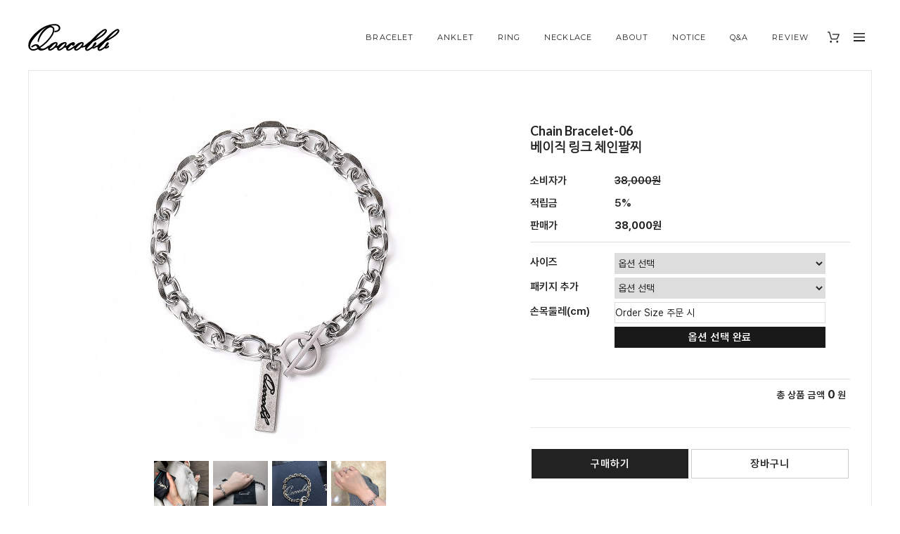

--- FILE ---
content_type: text/css
request_url: http://qoocobb.com/shopimages/qoocobb/template/work/16607/common.css?r=1679031324
body_size: 8812
content:
/*
========================================================================
RESET
========================================================================
*/

::selection {
color:white;
background-color:rgb(0, 0, 0);
}


/* 상품 이미지 오버시 뿌옇게 */
.prd-thumb img { opacity:1;filter:alpha(opacity=100); -webkit-transition:all 0.2s ease-in-out; transition:all 0.2s ease-in-out; }
.prd-thumb img:hover { opacity:0.8;filter:alpha(opacity=80); -webkit-transition:all 0.2s ease-in-out; transition:all 0.2s ease-in-out; }
/* //상품 이미지 오버시 뿌옇게 */



/* 팝업 맨위로 */
#MAKESHOPLY0,
#MAKESHOPLY1,
#MAKESHOPLY2,
#MAKESHOPLY3,
#MAKESHOPLY4,
#MAKESHOPLY5,
#MAKESHOPLY6,
#MAKESHOPLY7,
#MAKESHOPLY8,
#MAKESHOPLY9,
#MAKESHOPLY10,
#MAKESHOPLY11 { z-index:99999 !important; }

/* 추가 */
html.fp-enabled, .fp-enabled body {
    margin: 0;
    padding: 0;
    overflow: hidden;
    -webkit-tap-highlight-color: rgba(0, 0, 0, 0);
}



/* global rest */
html { overflow:scroll; overflow-x: auto; }

html, body, pre,
h1, h2, h3, h4, h5, h6,
dl, dt, dd, ul, li, ol,
th, td, p, blockquote,
form, fieldset, legend,
menu, nav, section, hgroup, article, header, aside, footer,
input, select, textarea, button { 
    margin: 0;
    padding: 0;
}
body,
h1, h2, h3, h4, h5, h6, table, a { 
    font-size: 11px;
    color: #222;
    font-family:'Lato', 'Nanum Gothic', sans-serif;
}

input, select, textarea { 
    font-size: 11px;
    color: #222;
    font-family:'Lato', 'Nanum Gothic', sans-serif;
}

img, fieldset,button { 
    border:0 none;
}
img { 
    vertical-align: middle;
}
li { 
    list-style: none;
}
hr, caption, legend { 
    display: none;
}
a { text-decoration:none; color:#222; letter-spacing:0.05em; /*transition:all 0.3s ease-in-out;*/ }

a:hover {
    text-decoration: none;
    color: #888;
    -webkit-transition-property: width, height, background-color, font-size, left, top, right, bottom, border, color, margin, opacity;
    -webkit-transition-duration: 0.5s;
    -webkit-transition-timing-function: ease;
    -ms-transition-property: width, height, background-color, font-size, left, top, right, bottom, border, color, margin, opacity;
    -ms-transition-duration: 0.5s;
    -ms-transition-timing-function: ease;
    -ms-transition-property: width, height, background-color, font-size, left, top, right, bottom, border, color, margin, opacity;
    -ms-transition-duration: 0.5s;
    -ms-transition-timing-function: ease;
    -o-transition-property: width, height, background-color, font-size, left, top, right, bottom, border, color, margin, opacity;
    -o-transition-duration: 0.5s;
    -o-transition-timing-function: ease;
    transition-property: width, height, background-color, font-size, left, top, right, bottom, border, color, margin, opacity;
    transition-duration: 0.5s;
    transition-timing-function: ease;
}

a:active { text-decoration:none; }

button { 
    overflow: hidden;
    cursor: pointer;
}
button span { 
    visibility: hidden;
}
address, em { 
    font-style: normal;
}
button, input, select, textarea, a { 
    vertical-align: middle;
}
select { 
    line-height: 18px;
    height: 18px;
}
input:focus { 
    outline: none;
}
table { 
    width: 100%;
    border-collapse: collapse;
    border-spacing: 0;
    table-layout: fixed;
    word-wrap: break-word;
    word-break: keep-all;
}
/*
========================================================================
공통 class
========================================================================
*/
/* image replace, hidden text */
.ir *,
.blind { z-index:-1; position: absolute; display: block; left: 0; top: 0; overflow: hidden; visibility: hidden; width: 0; height: 0; text-indent: -9999px; }
/* block, inline */
.d-block { display: block; }
.d-inline { display: inline; }
/* form */
.txt-right { text-align: right; }

.txt-input1 { padding: 2px 0 6px 7px; height: 17px; line-height: 17px; border: 1px solid #ddd; border-top: 1px solid #ddd; }
.txt-input2 { padding: 2px 0 6px 7px; height: 17px; line-height: 17px; border: 1px solid #ddd; }
.MS_input_txt { margin-right:5px; padding: 6px 7px; line-height:17px; border: 1px solid #ddd; }

.txt-disabled { background-color: #f6f6f6; }
.chk-rdo { width: 13px; height: 13px; vertical-align: middle; }
.txt-area1 { overflow-y: scroll; padding: 2px 0 0 2px; line-height: 17px; border: 1px solid #ddd; border-top:1px solid #ddd;; }
/* file add trick */
.file-wrap { display: inline-block; overflow: hidden; position: relative; height: 23px; width: 280px; vertical-align: middle; background: url(/design/qoocobb/onedesign/images/btn/h20_trick_fileadd.gif) no-repeat right 0; }
.file-wrap .file-txt { float: left; border: 0 none; height: 18px; font-size: 11px; line-height: 18px; width: 198px; border: 1px solid #ccc; }
.file-wrap .file-trick { cursor: pointer; position: absolute; right: 0px; top: 0; right: 0; width: 100px; height: 20px; background: none; border: 0 none; opacity: 0; filter: alpha(opacity=0); }
/* font-color */
.fc-red { color: #222; }
.fc-blue { color: #222; }
.MS_option_price { color: #222; }
/* bold */
.bold { font-weight: bold; }
/* float clear */
.clear { zoom: 1; }
.clear:after { content: ""; display: block; clear: both; }
/* margin */
.mr-5 { margin-right: 5px; }
.mr-10 { margin-right: 10px; }
.mr-15 { margin-right: 15px; }
.mr-20 { margin-right: 20px; }
.ml-5 { margin-left: 5px; }
.ml-10 { margin-left: 10px; }
.ml-15 { margin-left: 15px; }
.ml-20 { margin-left: 20px; }
.mt-5 { margin-top: 5px; }
.mt-10 { margin-top: 10px; }
.mt-15 { margin-top: 15px; }
.mt-20 { margin-top: 20px; }
.mb-5 { margin-bottom: 5px; }
.mb-10 { margin-bottom: 10px; }
.mb-15 { margin-bottom: 15px; }
.mb-20 { margin-bottom: 20px; }
/* padding */
.pr-5 { padding-right: 5px; }
.pr-10 { padding-right: 10px; }
.pr-15 { padding-right: 15px; }
.pr-20 { padding-right: 20px; }
.pl-5 { padding-left: 5px; }
.pl-10 { padding-left: 10px; }
.pl-15 { padding-left: 15px; }
.pl-20 { padding-left: 20px; }
.pl-30 { padding-left: 30px; }
.pt-5 { padding-top: 5px; }
.pt-10 { padding-top: 10px; }
.pt-15 { padding-top: 15px; }
.pt-20 { padding-top: 20px; }
.pb-5 { padding-bottom: 5px; }
.pb-10 { padding-bottom: 10px; }
.pb-15 { padding-bottom: 15px; }
.pb-20 { padding-bottom: 20px; }
/* table */
table img { vertical-align: middle; }
.tb-bold { font-weight: bold; }
.tb-left,
.tb-center,
.tb-right { padding: 0 10px; }
.tb-btn { padding: 0; }
.tb-left { text-align: left; }
.tb-center { text-align: center; }
.tb-right { text-align: right; }
.tb-label-r5 label { margin-right: 5px; }
.tb-label-r10 label { margin-right: 10px; }
.tb-label-r10 label.last,
.tb-label-r5 label.last{ margin-right: 0; }
/* table-type-1 */
.table-type-1 { border-top: 1px solid #b7b7b7; border-bottom: 1px solid #b7b7b7; }
.table-type-1 th,
.table-type-1 td { padding: 8px 0 8px; background: url(/design/qoocobb/onedesign/images/d3/modern_simple/common/dot_h1_w10.gif) repeat-x 0 bottom; }
.table-type-1 tr.nbg th,
.table-type-1 tr.nbg td { background-image: none; }
.table-type-1 tr.bg th,
.table-type-1 tr.bg td { background-color: #f8f8f8; }
.table-type-1 th { font-weight: normal; }
/* table-type-2 */
.table-type-2 { border-top: 1px solid #b7b7b7; border-bottom: 1px solid #b7b7b7; }
.table-type-2 th,
.table-type-2 td { padding: 8px 0 8px; background: url(/design/qoocobb/onedesign/images/d3/modern_simple/common/dot_h1_w10.gif) repeat-x 0 bottom; }
.table-type-2 th { font-weight: normal; }
.table-type-2 tr.nbg th,
.table-type-2 tr.nbg td { background-image: none; }

/* 장바구니 리스트, 주문상품 리스트 */
.table-cart { margin-top: 10px; margin-bottom :30px; border-bottom: 1px solid #b7b7b7; }
.table-cart thead th { padding: 7px 0 6px; background-color: #ededed; }
.table-cart tbody td,
.table-cart tfoot { background: url(/design/qoocobb/onedesign/images/d3/modern_simple/common/dot_h1_w10.gif) repeat-x 0 0; }
.table-cart tbody td { padding: 3px 0 3px; }
.table-cart tbody td .thumb { width: 50px; height: 50px; margin-left: auto; margin-right: auto; font-size: 0; line-height: 0; border: 2px solid #f6f6f6; }
.table-cart tbody td .thumb a,
.table-cart tbody td .thumb img { display:block; width:50px; height:50px; }
.table-cart tbody td .thumb a { font-size: 0; line-height: 0; }
.table-cart tbody td .d-block { padding-bottom: 3px; }
.table-cart tbody tr.nbg td { background-image: none; }
.table-cart tfoot td { padding: 10px 0; font-weight: bold; }
.table-cart tfoot strong { color: #be101a; }
/* 수량 컨트롤 */
.table-cart .opt-spin { position: relative; width: 36px; height: 20px; margin-left: auto; margin-right: auto; padding-bottom: 3px; }
.table-cart .opt-spin .txt-spin,
.table-cart .opt-spin .btns { float: left; }
.table-cart .opt-spin .txt-spin { width: 22px; height: 18px; padding-right: 2px padding-top: 2px; border: 1px solid #acacac; font-size: 11px; text-align: right; }
.table-cart .opt-spin .btns { width: 11px; height: 20px; margin-top: 3px; }
.table-cart .opt-spin .btns img { overflow: hidden; float: left; text-indent: -999px; background: none; }
/* 주문 - 주문정보 테이블 */
.table-order-info { margin-top: 10px; border-top: 1px solid #b7b7b7; border-bottom: 1px solid #b7b7b7; }
.table-order-info tbody th,
.table-order-info tbody td { padding: 8px 0 7px; background: url(/design/qoocobb/onedesign/images/d3/modern_simple/common/dot_h1_w10.gif) repeat-x 0 0; }
.table-order-info tbody th { letter-spacing: -1px; background-color: #ededed; }
.table-order-info tbody th .d-block { font-weight: normal; letter-spacing: 0; }
.table-order-info tbody tr.nbg th,
.table-order-info tbody tr.nbg td { background-image: none; }
/* 마이페이지 디자인 타입2 테이블 리스트, 타이틀 */
.tit-tb-list { margin-top: 30px; font-size: 11px; color: #222; }
.table-d2-list { border-top: 1px solid #ddd; border-bottom: 1px solid #ddd; }
.table-d2-list thead th { padding:15px 0;  border-bottom: 1px solid #ddd; font-weight:normal; }
.table-d2-list tbody td { padding: 15px 0; }
/* 마이페이지 디자인 타입2 테이블 뷰 */
.table-d2-view { margin-top: 5px; border: 2px solid #ddd; border-bottom: 1px solid #ddd; }
.table-d2-view th, 
.table-d2-view td { padding: 6px 0 5px; }
.table-d2-view th { font-weight: bold; border-right: 1px solid #e3e3e3; background-color: #ededed; }

/* paging */
.paging { clear:both; padding: 40px 0; text-align: center; font-size:0; line-height:0; }
.paging li { display: inline; }

.paging li strong { padding: 6px 5px; color:#222; font-size:11px; border-bottom:2px solid #222; cursor: pointer; vertical-align:middle; font-weight:normal; }
.paging li a { padding: 6px 7px; overflow: hidden; color:#222; font-size:11px; cursor: pointer; }
.paging li a:hover { color:#888; }

.paging li.first a,
.paging li.prev a,
.paging li.next a,
.paging li.last a {  }

.paging li.first { margin-right: -10px; }
.paging li.last { margin-left: -10px; }

/* 현재위치 */
.loc-navi { text-align: right; }
.loc-navi,
.loc-navi a { color: #999; text-transform: capitalize; }
/* 페이지 타이틀 */
/* 타입 1*/
#content .tit-page { position: relative; margin-top: 20px; font-size: 0; line-height:0; padding-bottom: 11px; }
#content .tit-page .dsc { position: absolute; right: 0px; top: 15px; font-size: 11px; color: #a5a5a5; letter-spacing: -1px; }
#content .tit-page .dsc em { color:#333; }
/* 타입 2 */
#content .tit-page-2 { position: relative; margin-top: 15px; padding-bottom: 6px; border-bottom: 1px solid #d0d0d0; }
#content .tit-page-2 .dsc { letter-spacing: -1px; display: inline-block; padding-top: 2px; margin-left: 30px; color: #222; }
/* 상품 total/정렬 */
.total-sort { zoom: 1; overflow: hidden; padding-bottom: 5px; border-bottom: 1px solid #ddd; }
/* total */
.total-sort .total { float: left; width: auto; }
.total-sort .total dt,
.total-sort .total dd { display: inline; }
.total-sort .total dd { font-weight: bold; color:#020202; }
.total-sort .total dt { text-transform: capitalize; padding-left:11px; background:url(/design/qoocobb/onedesign/images/d3/dandy_style/common/bull_arrow_r.gif) no-repeat left 40%; margin-right:10px; }
/* sort */
.total-sort .sort { float: right; width: auto; display: inline; overflow:hidden; zoom:1; }
.total-sort .sort li,
.total-sort .sort li a { float: left; width: auto; }
.total-sort .sort li { display: inline; padding-left: 10px; padding-right:10px; background:url(/design/qoocobb/onedesign/images/d3/dandy_style/common/bg_list_sep.gif) no-repeat right 40%; margin-right:-1px; }
/* 게시판 총게시글,PAGE */
.total-page { zoom: 1; overflow: hidden; }
.total-page .total { float: left; width: auto; }
.total-page .page { float: right; width: auto; }
/* 회원 등급 표시 */
/* 타입 1 */
.mem-lvl { zoom: 1; overflow: hidden; padding: 15px 50px 15px 180px; background-color: #ededed; }
.mem-lvl .lvl-img,
.mem-lvl p { position: relative; float: left; }
.mem-lvl .lvl-img { left: -120px; margin-right: -120px; width: 120px; }
.mem-lvl p { width: 100%; padding-top: 10px; line-height: 16px; }
.mem-lvl p em { color: #be101a; font-weight: bold; }
.mem-lvl span.MS_group_reserve_msg,
.mem-lvl span.MS_group_dc_msg { 
    color:#F26622;
}
/* 타입 2 */
.mem-lvl-2 { zoom: 1; overflow: hidden; padding: 15px 50px 15px 150px; border: 5px solid #ededed; }
.mem-lvl-2 .lvl-img,
.mem-lvl-2 p { position: relative; float: left; }
.mem-lvl-2 .lvl-img { left: -130px; margin-right: -130px; width: 120px; border-right: 1px solid #ededed; }
.mem-lvl-2 p { width: 100%; padding-top: 10px; line-height: 16px; }
.mem-lvl-2 p em { color: #be101a; font-weight: bold; }
.mem-lvl-2 span.MS_group_reserve_msg,
.mem-lvl-2 span.MS_group_dc_msg { 
    color:#F26622;
}

/* 마이페이지 상단 메시지 박스 */
.t-box-msg { padding: 15px 20px; background:#f5f5f5; }
.t-box-msg strong { color: #222; }

/* 상품 미리보기 레이어 */
#detailpage { position: absolute; top: 100px; display: block; width:825px; border: 1px solid #222; background-color: #fff; padding:0 0 20px 0; }

/* 미리보기 타이틀*/
.header_tit { width:100%; height:45px; background:#222; position:relative; }
.header_tit h2 { line-height:45px; font-size:14px; color:#fff; text-align:left; padding:0 0 0 19px; }

/* 미리보기 닫기 */
.header_tit .close-layer { position: absolute; right: 20px; bottom:15px; _bottom:14px; }

#detailpage .loc { zoom: 1; overflow: hidden; }
#detailpage .loc span { float: right; width: auto; }

#detailpage .cnt { padding:20px; }

#detailpage .detail { zoom: 1; overflow: hidden; margin-top: 20px; padding-left: 350px; }

#detailpage .thumb-wrap { position: relative; float: left; }
#detailpage .txt-wrap { position: relative; float: right; }

/* thumb-wrap */
#detailpage .thumb-wrap { width: 350px; left: -350px; margin-right: -350px; text-align: center; }
#detailpage .thumb-wrap .thumb img { width: 350px; }

/* 자세히보기 버튼 */
#detailpage .thumb-wrap .btns { clear:both; border-bottom:1px solid #e8e8e8; text-align:center; }
#detailpage .thumb-wrap .btns a { color:#222; height:45px; line-height:45px;}
#detailpage .thumb-wrap .btns a:hover { color:#222; }

/* txt-wrap */
#detailpage .txt-wrap { width:401px; }
#detailpage .txt-wrap h3.ptit{ margin:0 0 10px; padding: 0 5px 15px 0; border-bottom: 1px solid #e8e8e8; font-size: 14px; color: #222; font-family: "Lato",sans-serif; }
#detailpage .txt-wrap .opt { margin-top: 5px; }
#detailpage .txt-wrap .opt li { padding:7px 0; }
#detailpage .txt-wrap .opt li.s-price { color: #222; font-weight:bold; }

/* opt-spin */
#detailpage .opt-spin { display: inline-block; position: relative; width: 36px; height: 20px; }
#detailpage .opt-spin .txt-spin { width: 22px; height: 18px; padding-right: 2px padding-top: 2px; border: 1px solid #acacac; font-size: 11px; text-align: right; }
#detailpage .opt-spin .btns { position:absolute; left: 35px; top:0px; width: 11px; height: 20px; }
#detailpage .opt-spin .btns img { overflow: hidden; float: left; text-indent: -999px; background: none; }
/* //상품 미리보기 레이어 */




/* 게시판 공통 - 일반, 겔러리, 컨텐츠링크, 자료실, 미니홈피, 방명록, 동영상 */
/* 상단 */
.bbs-hd { padding: 0px 0 20px; background: url(/design/qoocobb/onedesign/images/d3/modern_simple/common/dot_bbs_hd.gif) repeat-x 0 bottom; }
.bbs-hd .link { text-align: center; font-size: 0; line-height: 0; }
.bbs-hd .link li { display: inline; }
.bbs-hd .link li a { padding: 0 8px; color: #9c9c9c; letter-spacing: -0.5px; background: url(/design/qoocobb/onedesign/images/d3/modern_simple/common/bull_bbs_hd_link.gif) no-repeat left 50%; }
.bbs-hd .link li.last a { background-image: none; }

/* 타이틀 */
.bbs-tit { margin-bottom: 30px; margin-top: 20px; text-align: center; }
.bbs-tit .braket { padding: 0 15px; font-weight: bold; color: #cfcfcf; font-size: 14px; vertical-align: middle; }
.bbs-tit em { margin-left: 10px; font-size: 111px; color: #222; }

/* 검색 */
.bbs-sch { margin-top: 20px; margin-bottom : 10px; text-align:left; float:left; }
.bbs-sch label { margin-right: 10px; }
.bbs-sch .key-wrap { }
.bbs-sch .key-wrap,
.bbs-sch .keyword,
.bbs-sch img { vertical-align: middle; }
.bbs-sch .keyword { width: 125px; height: 14px; padding: 2px 0 0 2px; margin-right: 3px; line-height: 14px; border: 1px solid #ededed; }

/* 게시판 글쓰기, 목록 이동 링크 */
.bbs-link { }
.bbs-link a { }
.bbs-link a.write {  }

/* 게시판 글쓰기, 목록 이동 링크 */
.bbs-link a.none { }
.bbs-link span { }

/* 게시판 한줄공지 */
.bbs-online-notice { margin-top: 10px; margin-bottom: -10px; padding: 7px 10px; color: #222; border-top: 1px solid #ddd; border-bottom: 1px solid #ddd; }

/* 게시판 타입 - 리스트 */
.bbs-table-list { margin-top: 0px; border-bottom:1px solid #ddd; }
.bbs-table-list thead th { padding:15px 0; background:none; font-size:11px; color:#222; font-weight:normal; border-top:1px solid #ddd; }
.bbs-table-list tbody td  { padding:20px 0;  } 

.bbs-table-list tbody td { border-top:1px solid #ddd; }

/* 게시판 타입 - 보기 */
.bbs-table-view { margin-top: 0px; }
.bbs-table-view thead th { padding:15px 0; } 
.bbs-table-view tbody td { padding: 15px 0; } 
.bbs-table-view thead th { font-size:11px; color:#222; border-top:1px solid #ddd; }
.bbs-table-view tbody td.line { border-bottom:1px solid #ddd; }
.bbs-table-view .btn-dwn { margin-top:15px; }

/* 미니홈피, 방명록 게시글 뷰 */
/* 상단 */
.visit-vhd { margin-top: 10px; border-top: 1px solid #ddd; }
.visit-vhd th,
.visit-vhd td { padding: 3px 0; border-bottom: 1px solid #ddd;} 
.visit-vhd .tb-left{ padding: 0 3px; }
.visit-vhd td .tb-no { color: #222; }
.visit-vhd td .tb-ctrl,
.visit-vhd td .tb-ctrl a { font-size: 11px; color: #222; }

/* 내용*/
.visit-vcont { background: url('/design/qoocobb/onedesign/images/d3/modern_simple/common/dot_bbs_list.gif') repeat-x 0 bottom; }
.visit-vcont th,
.visit-vcont td { padding: 6px 0; border-bottom: 1px solid #ddd; } 
.visit-vcont th { font-weight: normal; color: #222; }
.visit-vcont tr.no-line th,
.visit-vcont tr.no-line td { padding-bottom: 0; border-bottom: 0; }
.visit-vcont tr.dot-line th,
.visit-vcont tr.dot-line td { padding-top: 9px; border-bottom: 1px solid #ddd; }
.visit-vcont tr.info td .tb-left { padding-left: 0; color: #222; }
.visit-vcont .tb-left{ padding: 0 3px; }
.visit-vcont td .tb-cont { padding: 5px 0; min-height: 250px; _height: 250px; }
.visit-vcont td .tb-cont img { max-width: 100%; }

/* 코멘트 */
.visit-vcmt th,
.visit-vcmt td { padding: 6px 0; vertical-align: top; border-bottom: 1px solid #ddd; }
.visit-vcmt th { color: #c5c5c5; }
.visit-vcmt .tb-tit { font-weight: bold; background: url('/design/qoocobb/onedesign/images/d3/modern_simple/common/bull_bbs_hd_link.gif') repeat-y right 0; }
.visit-vcmt td .tb-txt { min-height: 30px; _height: 30px; padding-left: 10px; color: #222; }
.visit-vcmt td .date,
.visit-vcmt td .ctrl { display: block; font-size: 11px; }
.visit-vcmt td .date { color: #222; }
.visit-vcmt td .ctrl { margin-top: 5px; }
.visit-vcmt td .ctrl a { margin-left: 2px; margin-right: 2px; color: #999; font-size: 11px; }

/* 작성 */
.vist-vcmt-reg { margin-top: 10px; border-bottom: 1px solid #ddd; }
.vist-vcmt-reg th,
.vist-vcmt-reg td ,#comment_reply_input th { padding: 6px 0; }
.vist-vcmt-reg th ,#comment_reply_input th { font-weight: normal; color: #222; }
.vist-vcmt-reg .tb-left ,#comment_reply_input .tb-left{ padding: 0 3px; }
.vist-vcmt-reg th .tb-left { }

/* 게시판 타입 - 쓰기 */
.bbs-table-write { margin-top:0px; border-top:1px solid #ddd; border-bottom:1px solid #ddd; }
.bbs-table-write tbody th,
.bbs-table-write tbody td  { padding:15px 0; color:#222; font-weight:normal; font-size:11px; } 

/* 게시판 타입 - 비밀번호찾기 */
.bbs-table-pwd { margin-top:25px; }
.bbs-table-pwd table { width:260px; margin-left:auto; margin-right:auto; }
.bbs-table-pwd tbody th,
.bbs-table-pwd tbody td  { padding:6px 0;  border-top:1px solid #ddd; border-bottom:1px solid #ddd; color:#222; font-weight:normal; font-size:11px; } 

/* 공통으로 쓰는거 */
textarea { width:600px; height:47px; padding:2px; border:1px solid #dedede; }        
.input-style { padding:2px; height:14px; line-height:14px; border:1px solid #dedede; }

.cont-sub-des { position:relative; }
.cont-sub-des span { margin-right:15px; color:#222; }
.cont-sub-des span em { font-size:11px; color:#222; letter-spacing:0.05em; }
.cont-sub-des .hit { position:absolute; top:15px; right:0; }
.cont-sub-des .hit span { margin-right:0; }

.comment-box { }
.bbs-table-view .comment-box td { padding-bottom:20px; border-top:1px solid #ddd; vertical-align:top; }
.comment-box .com-name { margin-right:8px; font-weight:bold; color:#666; }
.bbs-table-view td.com-wrt-box { border:0; background:#f5f5f5; }
.com-wrt-box label { padding-left:7px; background: url('/design/qoocobb/onedesign/images/d3/modern_simple/common/bull_join_required.gif') no-repeat 0 50%; font-size:11px; color:#222; }
.com-wrt-box .input-style { margin:0 10px 0 7px; padding:2px; height:20px; line-height:20px; border:1px solid #ddd; }
.com-wrt-box .wrt { margin-top:7px; }

.view-link { padding:20px 0 60px; }

/* 게시판 회원 게시글 검색 */
.search_id { background: none repeat scroll 0 0 #fff; border: 1px solid #ddd; display: block; padding: 3px; position: absolute; width: 90px; }

/* 개인정보보호정책 동의 */
.new-privercy-contract { text-align: left; }
.new-privercy-contract p { font-weight: bold; margin: 0; margin-bottom: 10px; margin-top: 20px; text-align: left; }
.privercy-contract-tap { position: relative; height:40px; }
.privercy-contract-tap ul { list-style: none; margin: 0; padding: 0; position: absolute; bottom: -1px; *bottom: -2px; }
.privercy-contract-tap li { border: 1px solid #ccc; border-right: none; background: #f4f4f4; float:left; display: inline-block; }
.privercy-contract-tap li a { display: block; padding: 10px 10px; text-decoration: none; }
.privercy-contract-tap li.end { border-right: 1px solid #ccc; }
.privercy-contract-tap li.sel { background: #fff; border-bottom: 1px solid #fff; }
.privercy-contract { clear: both; }
.privercy-contract textarea { clear: both; border: 1px solid #CCC; height: 60px; background: #FFFFFF; padding: 10px; width: 660px; }
.privercy-agree { margin: 10px 0; }
.privercy-agree label{ margin-right: 10px; }



/*
========================================================================
dandy_style common class
========================================================================
*/

/* 상단 탐색 경로바 */
.navi { clear:both; padding:5px 20px; background:#f5f5f5 url(/design/qoocobb/onedesign/images/txt_path.png) 0 center no-repeat; overflow:hidden; height:30px; line-height:30px; *zoom:1; text-transform:uppercase; font-size:11px; color:#222; display:none; }
.navi p { text-align:right; }
.navi p a { font-size:11px; color:#222; line-height:30px; text-transform:uppercase; vertical-align:top; }

/* page-hd */
.page-hd .local { margin: 5px 0; }
/* etc */
.red { color: #ff4451; }
.black { color:#222; }
.fs11 { font-size: 11px; }
/* group-wrap */
.group-wrap { width: 100%; overflow: hidden; margin-top: 20px; margin-bottom: 20px; background-color: #eee; }
.group-wrap dt,
.group-wrap dd { float: left; }
.group-wrap dt { padding: 20px 40px; }
.group-wrap dd { padding: 30px 0; line-height: 20px; }

/* page-wrap */
.page-wrap .page { margin-top: 20px; text-align: center; }
.page-wrap .page a { padding: 0 5px; letter-spacing: -1px; }
.page-wrap .page a:hover,
.page-wrap .page a.now { font-weight: bold; }










/* ================================================== 원디자인_영이 작업 소스 ================================================== 
================================================================================================================================ */
/* z-index */
#layerWrap { z-index: 1; }

/* layout */
#layerWrap,
#ftLink .link  { position: relative; }

#contentWrap { position:relative; width:100%; min-width:800px; margin:0 auto; }

#contentWrapper { width:100%; margin:0 auto; *zoom:1; overflow:hidden; }
#contentWrap:after { content:""; display:block; clear:both; }

#content { clear:both; margin:100px 150px 0; min-height:700px; height:100%; overflow:hidden; }

#sub_box { clear:both; margin:0 100px; position:relative; }

@media all {
#sub_box { margin:0 100px; }
#content { max-width:1500px; width:1200px; margin:100px auto 0; }
}

@media all and (min-width:1480px) {
#sub_box { margin:0 80px; }
#content { width:1420px; margin:100px auto 0; }
}

@media all and (max-width:1240px) {
#sub_box { margin:0 60px; }
#content { width:960px; margin:100px auto 0; }
}

@media all and (max-width:980px) and (min-width:0px) {
#sub_box { margin:0 40px; }
#content { min-width:800px; width:100%; margin:100px auto 0; }
}





/* 서브페이지 */

/* 타이틀 */
.titleArea { clear:both; margin:20px 0 40px; text-align:center;  }
.titleArea h2 { color:#222; font-size:11px;  letter-spacing:0.15em; font-family:'Lato', 'Nanum Gothic'; font-weight:normal; }
.titleArea p { color:#888; padding-top:10px; }
.titleArea ul { padding:10px 0; color:#888; line-height:18px; }
.titleArea ul li { }

/* 게시판 타이틀 공통 */
#top_box { clear:both; overflow:hidden; text-align:center; margin:0 0 20px; }
#top_box ul { font-size:0; line-height:0; }
#top_box li { float:left; padding:0 10px; background:url(/design/qoocobb/onedesign/images/line_menu2.png) 0 center no-repeat; height:20px; }
#top_box li.first { background:none; padding-left:0; }
#top_box li a { display:block; line-height:20px; color:#888; font-size:11px; letter-spacing:1px; }
#top_box li a:hover { color:#222; }





/* 로그인 */

/* 로그인 박스 공통*/
#login .page-wrap { width:500px; margin:0 auto; color:#222; font-size:12px;}
#login .page-wrap .login-form { position:relative; width:380px; margin:0 auto; }
  
#login .page-wrap .login-form .login-list { overflow: hidden; }
#login .page-wrap .login-form .login-list li { width:378px; height:38px; margin:0 0 10px; border:1px solid #ddd; background:#fff; }
#login .page-wrap .login-form .login-list li label { float:left; width:50px; height:38px; line-height:38px; padding:0 0 0 11px; color:#888; font-size:12px; background:#fff; }

#login .page-wrap .login-form .login-list .MS_login_id,
#login .page-wrap .login-form .login-list .MS_login_pw { float:left; width:265px; height:38px; line-height:38px; padding:0 0 0 5px; border:0 none; color:#888; }

/* 로그인 공통 */
#login .page-wrap .login-form .btn_login { width:380px; height:40px; text-align:center; }
#login .page-wrap .login-form .btn_login a { display:block; border:1px solid #222; background:#fff; color:#222; font-size:11px; line-height:40px; transition:all 0.3s ease-in-out; letter-spacing:0.15em; }
#login .page-wrap .login-form .btn_login a:hover { border:1px solid #222; background:#222; color:#fff; }

#login .page-wrap .login-form .btn_find { clear:both; width:380px; height:40px; padding:8px 0; margin:0; border:0; text-align:center; }
#login .page-wrap .login-form .btn_find ul { display:inline-block; font-size:0; line-height:0; }
#login .page-wrap .login-form .btn_find li { display:inline-block; *display:inline; *zoom:1; text-align:center; margin:0 10px; }
#login .page-wrap .login-form .btn_find li a { display:inline-block; line-height:40px; font-size:10px; color:#888; transition:all 0.3s ease-in-out; letter-spacing:0.15em; }
#login .page-wrap .login-form .btn_find li a.colorB { color:#222; }
#login .page-wrap .login-form .btn_find li a:hover { color:#222; }

#login .page-wrap .login-form #noMemberWrap { clear:both; border-top:1px solid #ddd; width:380px; height:40px; text-align:center; padding-top:18px; margin-top:25px; }
#login .page-wrap .login-form #noMemberWrap a { display:block; border:1px solid #222; background:#222; color:#fff; line-height:40px; transition:all 0.3s ease-in-out; letter-spacing:0.15em; }
#login .page-wrap .login-form #noMemberWrap a:hover { border:1px solid #222; background:#fff; color:#222; }

#login .page-wrap .login-form .link { clear:both; margin:25px 0 0; padding:15px 0 0 0; color:#888; border-top:1px solid #ddd; line-height:25px; text-align:center; }
#login .page-wrap .login-form .link a { display:block; width:52px; height:24px; border-bottom:1px solid #222; margin:0 auto; text-align:center; }

/* 심플 로그인 영역 공통 */
#simpleLogin { position: relative; }
#simpleLogin .sns-login { clear: both; padding: 18px 0 0; border-top: 1px solid #ddd; margin: 10px 0 0; overflow: hidden; text-align: center; font-size: 0px; line-height: 0; }
#simpleLogin .sns-login a { display: inline-block; margin: 3px }

/*//*/





/* 공통 버튼 */
.btn_dark {
	display:inline-block; *display:inline; *zoom:1;	
	text-align:center;
	background:#222;
	color:#fff;
	vertical-align:middle;
	cursor:pointer;
	border:1px solid #222;
	transition:all 0.3s ease-in-out; 
}

.btn_dark:hover {
	background:#fff;
	color:#222 !important;
}

.btn_dark_border {
	display:inline-block; *display:inline; *zoom:1;	
	text-align:center;
	background:#fff;
	color:#222;
	vertical-align:middle;
	cursor:pointer;
	border:1px solid #222;
	transition:all 0.3s ease-in-out; 
}

.btn_dark_border:hover {
	background:#fff;
	border:1px solid #888;
	color:#888 !important;
}

.btn_light {
	display:inline-block; *display:inline; *zoom:1;	
	text-align:center;
	background:#acacac;
	color:#fff;
	vertical-align:middle;
	cursor:pointer;
	border:1px solid #acacac;
	transition:all 0.3s ease-in-out; 
}

.btn_light:hover {
	background:#999;
	border:1px solid #999;
	color:#fff !important; 
}

.btn_light_border {
	display:inline-block; *display:inline; *zoom:1;	
	text-align:center;
	background:#fff;
	color:#555;
	vertical-align:middle;
	cursor:pointer;
	border:1px solid #999;
	transition:all 0.3s ease-in-out; 
}

.btn_light_border:hover {
	background:#acacac;
	border:1px solid #acacac;
	color:#fff !important; 
}

.btn_box_01 { 
width:auto;
padding:6px 15px; 
}

.btn_box_02 { 
width:auto;
padding:17px 20px; 
/* 댓글에 적용 된 큰 버튼 */
}

.btn_box_03 { 
width:auto;
padding:4px 6px; 
}

.btn_box_big { 
font-size:12px;
width:auto;
padding:12px 70px; 
letter-spacing:1px; 
}





/* 상품 가격 정렬 */
.item-wrap .item-info { clear:both; border-top:1px solid #ddd; padding:15px 0 20px; }
.item-wrap .item-info:after { content: ""; clear: both; display: block; }
.item-wrap .item-info .item-order { display:inline; font-size:0; line-height:0; }
.item-wrap .item-info .item-order li { display: inline-block; *display:inline: ; *zoom:1: ; padding:0 10px; height:20px; background:url(/design/qoocobb/onedesign/images/line_menu2.png) 0 center no-repeat;  }
.item-wrap .item-info .item-order li:first-child { background:none; padding-left:3px; }
.item-wrap .item-info .item-order li a { display: inline-block; line-height:20px; font-size:11px; color:#888; }
.item-wrap .item-info .item-order li a:hover { color:#222; }

.item-wrap .item-info .item-total { }

/* 상품 페이징 */
.item-wrap .item-page { clear:both; margin:40px 0 20px; text-align: center; /*font-size:0; line-height:0;*/ }
.item-wrap .item-page a { padding: 7px 7px; color:#222; font-size:11px; }
.item-wrap .item-page a:hover { }
.item-wrap .item-page a.now { color:#222; border-bottom:2px solid #222; }

.item-wrap .item-desc { margin-bottom: 40px; }
.item-wrap .item-none { padding-top: 40px; text-align: center; }





/* 썸네일 이미지 */
.item-wrap  { }

.item-wrap .item-list { clear:both; }
.item-wrap .item-list td { vertical-align:top; }
.item-wrap .item-list ul { width:auto; vertical-align:top; margin-bottom:70px; }
.item-wrap .item-list ul .box { margin:0 auto; line-height:18px; text-align:center; max-width:400px; }
.item-wrap .item-list li { padding:0 5px 3px; color:#222; font-size:13px; letter-spacing:0.05em; width:100%; font-family:'pretendard';}

/* 상품이미지 */
.item-wrap .item-list .prd-thumb img { width:100%; vertical-align:top; box-sizing:border-box; margin:0 0 10px; padding:0 10px; }

/* 상품명 */
.item-wrap .item-list .prd-name { font-weight:bold; font-size:13px; font-family:'pretendard';}

/* 추가상품명 */
.item-wrap .item-list .prd-subname { }

/* 품절 */
.item-wrap .item-list .soldout { color:#ff5151; }

/* 상품가격 */
.item-wrap .item-list .prd-price { }

/* 소비자가격 */
.item-wrap .item-list .prd-consumer { color:#888; text-decoration:line-through; display: none; }

/* 상품아이콘 */
.item-wrap .item-list .prd-icon { margin:0; }
.item-wrap .item-list .prd-icon img { padding:0 2px; }




--- FILE ---
content_type: text/css
request_url: http://qoocobb.com/shopimages/qoocobb/template/work/16607/shopdetail.css?t=202511141020
body_size: 3360
content:
/* BASIC css start */
/* 상세페이지 탭메뉴 */
#tab_box_detail { clear:both; height:auto; overflow:hidden; margin:0 0 30px; padding:70px 0 0; text-align:center; border-bottom:1px solid #e8e8e8; }
.tabmenu { clear:both; height:45px; }
.tabmenu ul { display:inline-block; font-size:0; line-height:0; }
.tabmenu ul li { display:inline-block; *display:inline; *zoom:1; height:43px; text-align:center; padding:0 10px; background:url(/design/qoocobb/onedesign/images/line_menu.png) 0 50% no-repeat; }
.tabmenu ul li.first { padding-left:0; background:none; }
.tabmenu ul li a { display:inline-block; line-height:43px; font-size:10px; color:#888; vertical-align:middle !important; letter-spacing:1px; font-family:'Montserrat'; }
.detail_here { }
.detail_here a { color:#222 !important; border-bottom:2px solid #222; }
/* // */

/* 이전, 다음 제품 보기 */ 
.control_icon { clear:both; overflow:hidden; max-width:700px; margin:17px auto 0; }
.control_icon ul { }
.control_icon li { float:left; padding:0 20px 0 3px; }
.control_icon li a { display:inline-block; font-size:0; }

/* 구매버튼 */
#productDetail .prd-btns { clear:both; padding:30px 0 20px; border-top:1px solid #e8e8e8; }
.detail_btn_action { width:100%; margin:0 0 10px; margin-bottom:50px;}
.detail_btn_action div { float:left; width:50%; vertical-align:top; }
.detail_btn_action div a {display:block;height:40px;line-height:40px;margin:0 2px;font-size: 15px;letter-spacing: 1px;font-family: 'pretendard';font-weight: 600;}
.detail_btn_action div a.btn_dark_border { border:1px solid #ccc; }
.detail_btn_action div a.btn_dark_border:hover { border:1px solid #222; }

/* 관련상품 */
#productDetail .relateditem_list { clear:both; height:auto; overflow:hidden; margin:0px auto 30px; text-align:center; }
#productDetail .relateditem_list ul { display:inline-block; font-size:0; }
#productDetail .relateditem_list ul li { display:inline-block; *display:inline; *zoom:1; width:18.3%; margin:0 8px; text-align:center; }
#productDetail .relateditem_list ul .thumb { width:100%; margin:0 auto 10px; font-size:0; line-height:0; }
#productDetail .relateditem_list ul .thumb img { max-width:100%; vertical-align:top; margin:0 auto; }
#productDetail .relateditem_list ul .name,
#productDetail .relateditem_list ul .price { color:#222; font-size:11px; line-height:20px; }

/* 상단 섬네일, 상품 옵션 정보 */
#productDetail .thumb-info { *zoom:1; position:relative; margin:0 auto 0; border:1px solid #e8e8e8; padding:20px 30px 40px; }
#productDetail .thumb-info:after { content:""; display:block; clear:both; }

/* 섬네일 */
#productDetail .thumb-info .thumb-wrap { float:left; width:55%; text-align:center; }
#productDetail .thumb-info .thumb { max-width:700px; text-align:center; margin:0 auto; }
#productDetail .thumb-info .thumb img { width:500px; margin:15px 0 0; text-align:center; vertical-align:top; }

#productDetail .thumb-info .thumb-ctrl { clear:both; padding-top:20px; text-align:center; }
#productDetail .thumb-info .thumb-ctrl a { font-size:12px; }
#productDetail .thumb-info .thumb-ctrl a img { vertical-align:middle; margin-right:3px; }

/* 상품 상세 이미지 */
#productDetail .prd-detail table { table-layout:auto; }
#productDetail .prd-detail { margin:30px auto 70px; width:100%; overflow:hidden; text-align:center; line-height:22px; }
#productDetail .prd-detail img { max-width:100%; }

/* 상세이미지 다중이미지 */
#productDetail .thumb-info .thumb ul { display:inline-block; font-size:0; line-height:0; display:none; }
#productDetail .thumb-info .thumb li.addimg { display:inline-block; *display:inline; *zoom:1; text-align:left; margin:20px 0 0; }
#productDetail .thumb-info .thumb li.addimg img { width:78px !important; margin:0 2px !important; }

/* 상품옵션 정보 */
#productDetail .thumb-info .info { float:right; width:40%; font-size:12px; }

#productDetail .thumb-info .info .table-opt { margin-top:50px; }
#productDetail .thumb-info .info .table-opt th,
#productDetail .thumb-info .info .table-opt td {font-size: 15px;padding:4px 0 10px;font-family: 'pretendard'; font-weight:600;}
#productDetail .thumb-info .info .table-opt th { font-weight:600; }

.tb-left,
.tb-center,
.tb-right { padding:0px; }

/* 판매가격 */
#productDetail .thumb-info .info .table-opt .price { color:#222;  }

/* 주문수량 */
#goods_amount { float:left; }
#productDetail .thumb-info .info .table-opt .opt-spin { position:relative; width:52px; height:15px; ddd:1px solid #acacac; }
#productDetail .thumb-info .info .table-opt .opt-spin .txt-spin,
#productDetail .thumb-info .info .table-opt .opt-spin .btns { float:left; }
#productDetail .thumb-info .info .table-opt .opt-spin .txt-spin { width:41px; height:13px; padding-left:2px padding-top:2px; ddd:0; font-size:12px; }
#productDetail .thumb-info .info .table-opt .opt-spin .btns { width:17px; height:15px; ddd-left:1px solid #aaa; }
#productDetail .thumb-info .info .table-opt .opt-spin .btns a { overflow:hidden; float:left; width:100%; height:8px; text-indent:-999px; background:none; }
#productDetail .thumb-info .info .table-opt .opt-spin .btns a.btn-up { ddd-bottom:1px solid #aaa; background:url(/images/d3/modern_simple/btn/btn_h5_spin_up.gif) no-repeat 50% 50%; }
#productDetail .thumb-info .info .table-opt .opt-spin .btns a.btn-dw { background:url(/images/d3/modern_simple/btn/btn_h5_spin_dw.gif) no-repeat 50% 50%; }

/* 통합옵션 */
#productDetail .thumb-info .info .table-opt .opt-wrap { width:100%; margin-top:10px; padding:15px 0; border-top:1px solid #ddd; }
#productDetail .thumb-info .info .table-opt .opt-wrap .tit { margin-bottom:5px;  }
#productDetail .thumb-info .info .table-opt .opt-wrap dl { overflow:hidden; width:100%; margin-bottom:5px; }
#productDetail .thumb-info .info .table-opt .opt-wrap dt { float:left; width:120px;padding-top:4px; }
#productDetail .thumb-info .info .table-opt .opt-wrap dd { float:left; width:260px; }
#productDetail .thumb-info .info .table-opt .opt-wrap .sel-btn { padding-left:10px; text-align:center; }
#productDetail .thumb-info .info .table-opt .opt-wrap select {width:260px;height:24px;border:1px solid #ddd;font-size: 14px;font-family: 'pretendard';}
#productDetail .thumb-info .info .table-opt .opt-wrap .opt-btns { position:relative; width:56px; height:21px }
#productDetail .thumb-info .info .table-opt .opt-wrap .opt-btns input { position:absolute; top:0; left:0; width:40px; height:19px; border:1px solid #ddd; text-align:right; }
#productDetail .thumb-info .info .table-opt .opt-wrap .opt-btns .btn-up { position:absolute; top:0; right:0; }
#productDetail .thumb-info .info .table-opt .opt-wrap .opt-btns .btn-dw { position:absolute; bottom:0; right:0; }
#productDetail .thumb-info .info .table-opt .opt-wrap dl .opt-count select { float:left; width:180px; }
#productDetail .thumb-info .info .table-opt .opt-wrap dl .opt-count .opt-btns { float:left; width:56px; margin-left:5px; }

/* review-write */
#productDetail .review-write { margin-top:0px; padding:5px 0 10px; }
#productDetail .review-write th,
#productDetail .review-write td { padding:5px 0 4px; }
#productDetail .review-write th { font-weight:normal; }

/* 댓글리스트 공통 */
#productDetail .table-slide { border-top:1px solid #ddd; border-bottom:1px solid #ddd; }
#productDetail .table-slide thead th { font-weight:normal; }
#productDetail .table-slide th,
#productDetail .table-slide td { padding:15px 0; cursor:pointer; }
#productDetail .table-slide tbody td { background: url(/images/d3/modern_simple/common/dot_h1_w10.gif) repeat-x 0 0; }
#productDetail .table-slide tr.cnt { display:none; }
#productDetail .table-slide tr.cnt td { cursor:default; }
#productDetail .table-slide tr.nbg td { background-image:none; }
#productDetail .table-slide tr.reply .tb-txt { padding-left: 30px; background: url(/images/d3/modern_simple/common/bull_reply.gif) no-repeat 10px 0; }

/* review-list */
#productDetail .review-list { margin-top:0px; }
/* qna board */
#productDetail .qna-list { }


/* ****************** 상품 상세 옵션 ******************** */
.MK_not_choice { color:red; }
.MK_optAddWrap,
.MK_optAddWrap * { margin:0; padding:0; }
.MK_optAddWrap {color:#222;font-size: 14px;line-height:13px;font-family: 'pretendard';}
.MK_optAddWrap li { list-style:none; }
/* 옵션선택 */
#MK_optAddList { overflow:hidden; *zoom:1; }
#MK_optAddList li { float:left; width:100%; margin-top:5px; }
#MK_optAddList .MK_tit,
#MK_optAddList .MK_div,
#MK_optAddList .MK_st { float:left; }
#MK_optAddList .MK_tit,
#MK_optAddList .MK_div { font-size:12px; line-height:16px; }
#MK_optAddList .MK_tit { width:65px; margin-right:5px; }
#MK_optAddList .MK_div { width:5px; text-align:center; }
#MK_optAddList .MK_st { width:205px; }
#MK_optAddList .MK_st .MK_btn-add { cursor:pointer; }
#MK_optAddList .MK_st select { margin-left:5px; width:195px; height:18px; }
/* 옵션선택PP */
#MK_optAddListPP { overflow:hidden; *zoom:1; }
#MK_optAddListPP .MK_tit,
#MK_optAddListPP .MK_st { float:left; width:auto; }
#MK_optAddListPP .MK_tit { margin-right:5px; margin-top:3px; }
/* 옵션 결과 리스트 */
#MK_innerOptWrap { margin-top:10px; border-top:1px solid #ddd; }
#MK_innerOptWrap #MK_innerOptScroll.limit { position:relative; height:150px; overflow-y:auto; }
#MK_innerOptWrap .MK_inner-opt-cm li { *zoom:1; position:relative; min-height:13px; _height:13px; *margin-bottom:-4px; padding:15px 5px; border-bottom:1px solid #ddd; }
#MK_innerOptWrap .MK_inner-opt-cm li .MK_qty-ctrl,
#MK_innerOptWrap .MK_inner-opt-cm li .MK_price,
#MK_innerOptWrap .MK_inner-opt-cm li .MK_btn-del { position:absolute; }
#MK_innerOptWrap .MK_inner-opt-cm li .MK_p-name,
#MK_innerOptWrap .MK_inner-opt-cm li .MK_qty-ctrl,
#MK_innerOptWrap .MK_inner-opt-cm li .MK_price,
#MK_innerOptWrap .MK_inner-opt-cm li .MK_btn-del { display:block; }
#MK_innerOptWrap .MK_inner-opt-cm li .MK_price { right:20px; top:15px; color:#222; }
#MK_innerOptWrap .MK_inner-opt-cm li .MK_btn-del { right:5px; top:13px; }
#MK_innerOptWrap .MK_inner-opt-cm li .MK_qty-ctrl .basic_option { margin-top:3px; }
/* 사용자 입력 인풋박스 (color, size )*/
.MK_optAddWrap .MK_inner-opt-cm li .MK_txt_uinput { width:200px; }
/* 기본옵션 */
#MK_innerOptWrap #MK_innerOpt_01 li .MK_p-name { margin-right:140px; }
#MK_innerOptWrap #MK_innerOpt_01 li .MK_qty-ctrl { width:52px; top:10px; *top:9px; right:90px; }
#MK_innerOptWrap #MK_innerOpt_01 li .MK_qty-ctrl input.MK_count { width:30px; height:16px; line-height:16px; padding:2px 0 0 2px; }
#MK_innerOptWrap #MK_innerOpt_01 li .MK_qty-ctrl a { position:absolute; right:0px; font-size:0; line-height:0; }
#MK_innerOptWrap #MK_innerOpt_01 li .MK_qty-ctrl a img { vertical-align:top; }
#MK_innerOptWrap #MK_innerOpt_01 li .MK_qty-ctrl a.MK_btn-up { top:2px; }
#MK_innerOptWrap #MK_innerOpt_01 li .MK_qty-ctrl a.MK_btn-dw { top:12px; }
/* 개별옵션 */
#MK_innerOptWrap #MK_innerOpt_02 li .MK_p-name { margin-right:80px; }
#MK_innerOptWrap #MK_innerOpt_02 li .MK_qty-ctrl { width:52px; top:10px; *top:9px; right:90px; }
#MK_innerOptWrap #MK_innerOpt_02 li .MK_qty-ctrl input.MK_count { width:30px; height:16px; line-height:16px; padding:2px 0 0 2px; }
#MK_innerOptWrap #MK_innerOpt_02 li .MK_qty-ctrl a { position:absolute; right:0px; font-size:0; line-height:0; }
#MK_innerOptWrap #MK_innerOpt_02 li .MK_qty-ctrl a img { vertical-align:top; }
#MK_innerOptWrap #MK_innerOpt_02 li .MK_qty-ctrl a.MK_btn-up { top:2px; }
#MK_innerOptWrap #MK_innerOpt_02 li .MK_qty-ctrl a.MK_btn-dw { top:12px; }
/* 총합계 */
#MK_innerOptTotal { padding:15px 5px; font-size:14px; color:#222; text-align:right; letter-spacing:0.03em; }
#MK_innerOptTotal .MK_txt-total { }
#MK_innerOptTotal .MK_txt-won { }
#MK_innerOptTotal .MK_total { color:#222; font-weight:bold; font-size:16px; }
/* 소리뷰 */
#sorivu { position:relative; margin-top:40px; }

/* 상품 일반정보(상품정보제공 고시) */
#productWrap { margin:10px 0; }
#productWrap h3.tb-tit { margin-bottom:10px; text-align:left; }
#productWrap table { width:100%; font-size:12px; border-collapse:collapse; border-width:1px 0 1px 0; border-color:#b4b4b4; border-style:solid; table-layout:fixed; }
#productWrap table th { border-right:1px solid #e0e0e0; border-bottom:1px solid #e0e0e0; background-color:#f8f8f8; color:#3b3b3d; text-align:left; padding:10px 0 10px 15px; }
#productWrap table td { color:#8b8b8b; border-bottom:1px solid #e0e0e0; word-break:break-all; text-align:left; padding:10px 0 10px 17px; }

/* 게시판 버튼 */
.board-btns { width:auto; height:auto; float:right; margin:20px 0 0; }



/* BASIC css end */



--- FILE ---
content_type: text/css
request_url: http://qoocobb.com/shopimages/qoocobb/template/work/16607/header.1.css?t=202303171435
body_size: 1379
content:
/* BASIC css start */
#preview_wrap { display:none; }

/* 상단 */

#header { position:fixed; top:0; left:0; z-index:999; width:100%; min-width:800px; height:46px; margin:30px auto 0; }
#header #header_in { height:46px; margin:0 40px 0; position:relative; }

#header #header_in #hd_l { position:absolute; top:0; left:0; }
#header #header_in #hd_r { position:absolute; top:0; right:0; line-height:0; font-size:0; }

#header #header_in #category { position:absolute; top:0; right:73px;  }

/* 카테고리 */
#header #category .position { width:auto; height:46px; text-align:center; }
#header #category .position ul { display:inline; font-size:0; line-height:0; }
#header #category .position li { display:inline-block; *display:inline; *zoom:1; height:46px; margin:0 5px; padding:0 12px; position:relative; }
#header #category .position li a { display:inline-block; line-height:46px; color:#222; font-size:11px; font-family:'Montserrat', sans-serif; text-transform:uppercase; letter-spacing:0.1em; transition:all 0.3s ease-in-out; }
#header #category .position li a:hover { color:#888; }

#header #category .sub-category { display:none; position:absolute; top:30px; left:0; width:150px; height:auto; padding:10px 15px; *padding:10px 0; }
#header #category .sub-category ul { display:block; }
#header #category .sub-category li { display:block; height:24px; text-align:left; padding:0; margin:0; }
#header #category .sub-category li a { display:block; line-height:24px; font-family:'Lato', sans-serif; font-size:10px; padding:0; margin:0; color:#222;  letter-spacing:0.1em; transition:all 0.3s ease-in-out; }
#header #category .sub-category li a:hover { padding:0 0 0 3px; }
/* // */

/* 기본 상단 */
#header #header_in #logo { display:inline-block; width:130px; height:46px; background:url(/design/qoocobb/onedesign/images/toplogo.png) 0 0 no-repeat; text-indent:-9999px; }
#header #header_in #menu_cart { display:inline-block; width:37px; height:46px; background:url(/design/qoocobb/onedesign/images/icon_cart.png) 0 0 no-repeat; text-indent:-9999px; }
#header #header_in #menu_all  { display:inline-block; width:36px; height:46px; background:url(/design/qoocobb/onedesign/images/icon_menu.png) 0 0 no-repeat; text-indent:-9999px; }

/* menu_all 팝업 소스 */
.layer_pop { display:none; position:fixed; _position:absolute; top:0; left:0; width:100%; height:100%; z-index:99999; }
.layer_pop .bg { position:absolute; top:0; left:0; width:100%; height:100%; background:#fff; opacity:0.90; filter:alpha(opacity=90); z-index:99999; }
.layer_pop .pop-layer { display:block; }

.pop-layer { display:none; position: absolute; top:50%; left:50%; width:100%; height:auto; z-index:99999; }	
.pop-layer .pop-container { padding:35px 25px 0; margin:0 !important; }
.pop-layer .pop-conts { clear:both; margin:0 !imporatnt; }

/* 팝업 내용 */
.pop-layer .con_txt { clear:both; text-align:center; }
.pop-layer .con_txt #con_txt { clear:both; width:600px; margin:0 auto; text-align:left; }

.pop-layer #con_txt .pop_logo { clear:both; margin:0 0 10px; }

.pop-layer #con_txt .list_member,
.pop-layer #con_txt .list_menu,
.pop-layer #con_txt .list_board { clear:both; text-align:left; }

.pop-layer #con_txt .list_menu { margin:20px 0 0; }

.pop-layer #con_txt .list_member ul,
.pop-layer #con_txt .list_menu ul,
.pop-layer #con_txt .list_board ul { display:inline-block; font-size:0; line-height:0; }

.pop-layer #con_txt .list_member li,
.pop-layer #con_txt .list_menu li,
.pop-layer #con_txt .list_board li { display:inline-block; *display:inline; *zoom:1; height:30px; padding:0 20px 0 0; }

.pop-layer #con_txt .list_board li.first { padding:0 20px 0 1px; }

.pop-layer #con_txt .list_member li a,
.pop-layer #con_txt .list_menu li a,
.pop-layer #con_txt .list_board li a { display:inline-block; line-height:30px; font-size:13px; color:#222; font-family:'Montserrat', 'Nanum Gothic'; letter-spacing:0.1em; transition:all 0.3s ease-in-out; }

.pop-layer #con_txt .list_menu li a { font-size:11px; color:#888; }
.pop-layer #con_txt .list_board li a { font-size:10px; color:#888; font-family:'Lato', sans-serif; letter-spacing:0.15em; }

.pop-layer #con_txt .list_member li a:hover { color:#888; }
.pop-layer #con_txt .list_menu li a:hover,
.pop-layer #con_txt .list_board li a:hover { color:#222; } 
.pop-layer #con_txt .list_board li a span { color:#222; }

.pop-layer #con_txt .list_menu .sub-category { display:none; }

/* 닫기 버튼 */
.pop-layer .close_btn { width:36px; height:36px; margin:10px 0 0 -5px; text-align:left; }
.pop-layer .close_btn a.cbtn { display:inline-block; }	
/* //menu_all 팝업 소스 */




/* BASIC css end */

